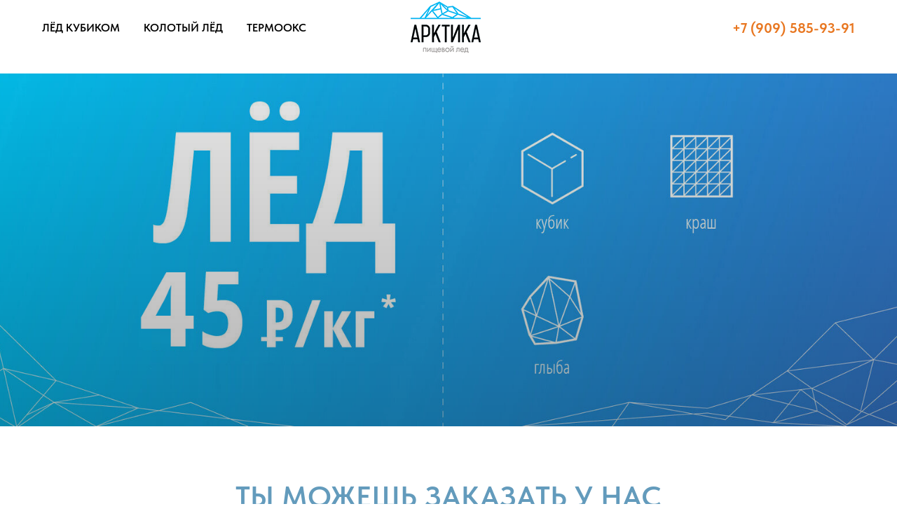

--- FILE ---
content_type: text/html
request_url: http://fast-ice.ru/
body_size: 5685
content:
<!DOCTYPE html> <html> <head> <meta charset="utf-8" /> <meta http-equiv="Content-Type" content="text/html; charset=utf-8" /> <meta name="viewport" content="width=device-width, initial-scale=1.0" /> <!--metatextblock--> <title>Продажа льда в Санкт-Петербурге</title> <meta property="og:url" content="http://fast-ice.ru" /> <meta property="og:title" content="Продажа льда в Санкт-Петербурге" /> <meta property="og:description" content="" /> <meta property="og:type" content="website" /> <meta property="og:image" content="/images/tild3132-3464-4639-a233-353039623166__-__resize__504x__lllo.png" /> <link rel="canonical" href="http://fast-ice.ru"> <!--/metatextblock--> <meta name="format-detection" content="telephone=no" /> <meta http-equiv="x-dns-prefetch-control" content="on"> <link rel="dns-prefetch" href="https://ws.tildacdn.com">  <link rel="shortcut icon" href="/images/tild6538-3963-4665-b161-363161336262__cropped-cropped-icon.png" type="image/x-icon" /> <!-- Assets --> <script src="https://neo.tildacdn.com/js/tilda-fallback-1.0.min.js" async charset="utf-8"></script> <link rel="stylesheet" href="/css/tilda-grid-3.0.min.css" type="text/css" media="all" onerror="this.loaderr='y';"/> <link rel="stylesheet" href="/css/tilda-blocks-page46919041.min.css?t=1743855738" type="text/css" media="all" onerror="this.loaderr='y';" /> <link rel="stylesheet" href="/css/tilda-cover-1.0.min.css" type="text/css" media="all" onerror="this.loaderr='y';" /> <link rel="stylesheet" href="/css/tilda-cards-1.0.min.css" type="text/css" media="all" onerror="this.loaderr='y';" /> <link rel="stylesheet" href="/css/fonts-tildasans.css" type="text/css" media="all" onerror="this.loaderr='y';" /> <script nomodule src="/js/tilda-polyfill-1.0.min.js" charset="utf-8"></script> <script type="text/javascript">function t_onReady(func) {if(document.readyState!='loading') {func();} else {document.addEventListener('DOMContentLoaded',func);}}
function t_onFuncLoad(funcName,okFunc,time) {if(typeof window[funcName]==='function') {okFunc();} else {setTimeout(function() {t_onFuncLoad(funcName,okFunc,time);},(time||100));}}function t_throttle(fn,threshhold,scope) {return function() {fn.apply(scope||this,arguments);};}</script> <script src="/js/tilda-scripts-3.0.min.js" charset="utf-8" defer onerror="this.loaderr='y';"></script> <script src="/js/tilda-blocks-page46919041.min.js?t=1743855738" charset="utf-8" async onerror="this.loaderr='y';"></script> <script src="/js/lazyload-1.3.min.export.js" charset="utf-8" async onerror="this.loaderr='y';"></script> <script src="/js/tilda-menu-1.0.min.js" charset="utf-8" async onerror="this.loaderr='y';"></script> <script src="/js/tilda-cover-1.0.min.js" charset="utf-8" async onerror="this.loaderr='y';"></script> <script src="/js/tilda-cards-1.0.min.js" charset="utf-8" async onerror="this.loaderr='y';"></script> <script src="/js/tilda-skiplink-1.0.min.js" charset="utf-8" async onerror="this.loaderr='y';"></script> <script src="/js/tilda-events-1.0.min.js" charset="utf-8" async onerror="this.loaderr='y';"></script> <script type="text/javascript">window.dataLayer=window.dataLayer||[];</script> <script type="text/javascript">(function() {if((/bot|google|yandex|baidu|bing|msn|duckduckbot|teoma|slurp|crawler|spider|robot|crawling|facebook/i.test(navigator.userAgent))===false&&typeof(sessionStorage)!='undefined'&&sessionStorage.getItem('visited')!=='y'&&document.visibilityState){var style=document.createElement('style');style.type='text/css';style.innerHTML='@media screen and (min-width: 980px) {.t-records {opacity: 0;}.t-records_animated {-webkit-transition: opacity ease-in-out .2s;-moz-transition: opacity ease-in-out .2s;-o-transition: opacity ease-in-out .2s;transition: opacity ease-in-out .2s;}.t-records.t-records_visible {opacity: 1;}}';document.getElementsByTagName('head')[0].appendChild(style);function t_setvisRecs(){var alr=document.querySelectorAll('.t-records');Array.prototype.forEach.call(alr,function(el) {el.classList.add("t-records_animated");});setTimeout(function() {Array.prototype.forEach.call(alr,function(el) {el.classList.add("t-records_visible");});sessionStorage.setItem("visited","y");},400);}
document.addEventListener('DOMContentLoaded',t_setvisRecs);}})();</script></head> <body class="t-body" style="margin:0;"> <!--allrecords--> <div id="allrecords" data-tilda-export="yes" class="t-records" data-hook="blocks-collection-content-node" data-tilda-project-id="9188245" data-tilda-page-id="46919041" data-tilda-formskey="4478dc2ba244542c7d86474629188245" data-tilda-cookie="no" data-tilda-lazy="yes" data-tilda-root-zone="com"> <div id="rec732223179" class="r t-rec" style=" " data-animationappear="off" data-record-type="446"> <!-- T446 --> <div id="nav732223179marker"></div> <div
id="nav732223179"
class="t446 t446__positionfixed "
style="background-color: rgba(255,255,255, 1); " data-bgcolor-hex="#ffffff" data-bgcolor-rgba="rgba(255,255,255,1)" data-navmarker="nav732223179marker" data-appearoffset="" data-bgopacity-two="1" data-menushadow="" data-menushadow-css="0px 1px 3px rgba(0,0,0,0)" data-bgopacity="1" data-menu="yes"> <div class="t446__maincontainer t446__c12collumns" style=""> <div class="t446__logowrapper"> <div class="t446__logowrapper2"> <div style="display: block;"> <img class="t446__imglogo "
src="/images/tild3132-3464-4639-a233-353039623166__lllo.png"
imgfield="img"
style="min-width:150px;"
alt="COMPANY"> </div> </div> </div> <div class="t446__leftwrapper" style="padding-left:20px; text-align: left;"> <div class="t446__leftmenuwrapper"> <ul class="t446__list t-menu__list"> <li class="t446__list_item" style="padding:0 15px 0 0;"> <a class="t-menu__link-item" href="/ice-cube/" data-menu-submenu-hook="" data-menu-item-number="1">ЛЁД КУБИКОМ</a> </li> <li class="t446__list_item" style="padding:0 15px;"> <a class="t-menu__link-item" href="/ice-size-1/" data-menu-submenu-hook="" data-menu-item-number="2"> КОЛОТЫЙ ЛЁД</a> </li> <li class="t446__list_item" style="padding:0 0 0 15px;"> <a class="t-menu__link-item" href="/termooks/" data-menu-submenu-hook="" data-menu-item-number="3">ТЕРМООКС</a> </li> </ul> </div> </div> <div class="t446__rightwrapper" style="padding-right:20px; text-align: right;"> <div class="t446__rightmenuwrapper"> <ul class="t446__list t-menu__list"> </ul> </div> <div class="t446__additionalwrapper"> <div class="t446__right_descr"><div style="font-size: 20px;" data-customstyle="yes"><strong style="color: rgb(232, 119, 33);">+7 (909) 585-93-91</strong></div></div> </div> </div> </div> </div> <style>@media screen and (max-width:980px){#rec732223179 .t446{position:static;}}</style> <script>t_onReady(function() {t_onFuncLoad('t446_checkOverflow',function() {t_onFuncLoad('t446_setLogoPadding',function(){t446_setLogoPadding('732223179');});window.addEventListener('resize',t_throttle(function() {t446_checkOverflow('732223179','0');}));window.addEventListener('load',function() {t446_checkOverflow('732223179','0');});t446_checkOverflow('732223179','0');});t_onFuncLoad('t_menu__interactFromKeyboard',function() {t_menu__interactFromKeyboard('732223179');});});t_onReady(function() {t_onFuncLoad('t_menu__highlightActiveLinks',function() {t_menu__highlightActiveLinks('.t446__list_item a');});t_onFuncLoad('t_menu__findAnchorLinks',function() {t_menu__findAnchorLinks('732223179','.t446__list_item a');});});t_onReady(function() {t_onFuncLoad('t_menu__setBGcolor',function() {t_menu__setBGcolor('732223179','.t446');window.addEventListener('resize',t_throttle(function() {t_menu__setBGcolor('732223179','.t446');}));});});</script> <style>#rec732223179 .t-menu__link-item{-webkit-transition:color 0.3s ease-in-out,opacity 0.3s ease-in-out;transition:color 0.3s ease-in-out,opacity 0.3s ease-in-out;}#rec732223179 .t-menu__link-item:not(.t-active):not(.tooltipstered):hover{color:#cccccc !important;}#rec732223179 .t-menu__link-item:not(.t-active):not(.tooltipstered):focus-visible{color:#cccccc !important;}@supports (overflow:-webkit-marquee) and (justify-content:inherit){#rec732223179 .t-menu__link-item,#rec732223179 .t-menu__link-item.t-active{opacity:1 !important;}}</style> <style> #rec732223179 .t446__logowrapper2 a{color:#ffffff;font-weight:600;}#rec732223179 a.t-menu__link-item{color:#000000;font-weight:600;}#rec732223179 .t446__right_descr{color:#000000;}#rec732223179 .t446__right_langs_lang a{color:#000000;font-weight:600;}</style> <style> #rec732223179 .t446__logo{color:#ffffff;font-weight:600;}</style> <!--[if IE 8]> <style>#rec732223179 .t446{filter:progid:DXImageTransform.Microsoft.gradient(startColorStr='#D9ffffff',endColorstr='#D9ffffff');}</style> <![endif]--> <style>#rec732223179 .t446 {box-shadow:0px 1px 3px rgba(0,0,0,0);}</style> </div> <div id="rec732213737" class="r t-rec t-rec_pt_105 t-screenmin-980px" style="padding-top:105px; " data-animationappear="off" data-record-type="207" data-screen-min="980px"> <!-- cover --> <div class="t-cover" id="recorddiv732213737"bgimgfield="img"style="height:70vh;background-image:url('images/tild3237-3230-4031-b038-373462613538__-__resize__20x__led-d.jpg');"> <div class="t-cover__carrier" id="coverCarry732213737"data-content-cover-id="732213737"data-content-cover-bg="/images/tild3237-3230-4031-b038-373462613538__led-d.jpg"data-display-changed="true"data-content-cover-height="70vh"data-content-cover-parallax=""data-content-use-image-for-mobile-cover=""style="height:70vh;background-attachment:scroll; "itemscope itemtype="http://schema.org/ImageObject"><meta itemprop="image" content="/images/tild3237-3230-4031-b038-373462613538__led-d.jpg"></div> <div class="t-cover__filter" style="height:70vh;background-image: -moz-linear-gradient(top, rgba(0,0,0,0.10), rgba(0,0,0,0.30));background-image: -webkit-linear-gradient(top, rgba(0,0,0,0.10), rgba(0,0,0,0.30));background-image: -o-linear-gradient(top, rgba(0,0,0,0.10), rgba(0,0,0,0.30));background-image: -ms-linear-gradient(top, rgba(0,0,0,0.10), rgba(0,0,0,0.30));background-image: linear-gradient(top, rgba(0,0,0,0.10), rgba(0,0,0,0.30));filter: progid:DXImageTransform.Microsoft.gradient(startColorStr='#e5000000', endColorstr='#b2000000');"></div> <div class="t184"> <div class="t-container t-align_center"> <div class="t-col t-col_12 "> <div class="t-cover__wrapper t-valign_middle" style="height:70vh;"> <div data-hook-content="covercontent"> </div> </div> </div> </div> </div> </div> </div> <div id="rec933053246" class="r t-rec t-rec_pt_15 t-screenmax-980px" style="padding-top:15px; " data-animationappear="off" data-record-type="207" data-screen-max="980px"> <!-- cover --> <div class="t-cover" id="recorddiv933053246"bgimgfield="img"style="height:80vh;background-image:url('images/tild3635-6235-4337-b537-333266343930__-__resize__20x__led-m.jpg');"> <div class="t-cover__carrier" id="coverCarry933053246"data-content-cover-id="933053246"data-content-cover-bg="/images/tild3635-6235-4337-b537-333266343930__led-m.jpg"data-display-changed="true"data-content-cover-height="80vh"data-content-cover-parallax=""data-content-use-image-for-mobile-cover=""style="height:80vh;background-attachment:scroll; "itemscope itemtype="http://schema.org/ImageObject"><meta itemprop="image" content="/images/tild3635-6235-4337-b537-333266343930__led-m.jpg"></div> <div class="t-cover__filter" style="height:80vh;background-image: -moz-linear-gradient(top, rgba(0,0,0,0.10), rgba(0,0,0,0.30));background-image: -webkit-linear-gradient(top, rgba(0,0,0,0.10), rgba(0,0,0,0.30));background-image: -o-linear-gradient(top, rgba(0,0,0,0.10), rgba(0,0,0,0.30));background-image: -ms-linear-gradient(top, rgba(0,0,0,0.10), rgba(0,0,0,0.30));background-image: linear-gradient(top, rgba(0,0,0,0.10), rgba(0,0,0,0.30));filter: progid:DXImageTransform.Microsoft.gradient(startColorStr='#e5000000', endColorstr='#b2000000');"></div> <div class="t184"> <div class="t-container t-align_center"> <div class="t-col t-col_12 "> <div class="t-cover__wrapper t-valign_middle" style="height:80vh;"> <div data-hook-content="covercontent"> </div> </div> </div> </div> </div> </div> </div> <div id="rec732215346" class="r t-rec t-rec_pt_75 t-rec_pb_75" style="padding-top:75px;padding-bottom:75px; " data-animationappear="off" data-record-type="692"> <!-- T692 --> <div class="t692"> <div class="t-section__container t-container t-container_flex"> <div class="t-col t-col_12 "> <div
class="t-section__title t-title t-title_xs t-align_center t-margin_auto"
field="btitle"> <p style="text-align: center;"><span style="color: rgb(99, 155, 188);">ТЫ МОЖЕШЬ ЗАКАЗАТЬ У НАС</span><strong style="color: rgb(99, 155, 188);"> </strong></p><p style="text-align: center;"><strong style="color: rgb(99, 155, 188);">ЛЕД РАЗЛИЧНЫХ ВИДОВ</strong></p> </div> <div
class="t-section__descr t-descr t-descr_xl t-align_center t-margin_auto"
field="bdescr">
Понимая специфику твоей работы мы готовы помочь тебе в любое время суток. Главное, постарайся набрать нас заблаговременно. У нас в наличии всегда есть необходимый запас льда для твоего мероприятия, независимо от того, вечеринка это для друзей или просто жаркая пятница.
</div> </div> </div> <style>.t-section__descr {max-width:560px;}#rec732215346 .t-section__title {margin-bottom:40px;}#rec732215346 .t-section__descr {margin-bottom:90px;}@media screen and (max-width:960px) {#rec732215346 .t-section__title {margin-bottom:20px;}#rec732215346 .t-section__descr {margin-bottom:60px;}}</style> <div class="t-container t-card__container"> <div class="t-card__col t-card__col_withoutbtn t692__col t-col t-col_6 t-align_center t-item"> <div class="t692__blockimg t692__blockimg_3-2 t-bgimg" data-original="/images/tild6438-3831-4966-a135-356262316237__ice-3-361x2501-11.png"
bgimgfield="li_img__9777208995100"
style="background: url('images/tild6438-3831-4966-a135-356262316237__-__resizeb__20x__ice-3-361x2501-11.png') center center no-repeat; background-size:cover;"
itemscope itemtype="http://schema.org/ImageObject"> <meta itemprop="image" content="/images/tild6438-3831-4966-a135-356262316237__ice-3-361x2501-11.png"> </div> <div class="t692__textwrapper "> <div class="t-card__title t-title t-title_xxs" field="li_title__9777208995100"> <a
href="/ice-size-1/"
class="t-card__link"
id="cardtitle1_732215346"> <p style="text-align: center;"><span style="color: rgb(99, 155, 188);">Колотый лёд</span></p> </a> </div> <div class="t-card__descr t-descr t-descr_xs" field="li_descr__9777208995100">
Колотый лед (краш) в Санкт-Петербурге имеет такой широкий спектр применения, первая необходимость — в любом баре…
</div> </div> </div> <div class="t-card__col t-card__col_withoutbtn t692__col t-col t-col_6 t-align_center t-item"> <div class="t692__blockimg t692__blockimg_3-2 t-bgimg" data-original="/images/tild3939-3537-4163-b036-363537373033__ice-2-361x250-11.png"
bgimgfield="li_img__9777208995101"
style="background: url('images/tild3939-3537-4163-b036-363537373033__-__resizeb__20x__ice-2-361x250-11.png') center center no-repeat; background-size:cover;"
itemscope itemtype="http://schema.org/ImageObject"> <meta itemprop="image" content="/images/tild3939-3537-4163-b036-363537373033__ice-2-361x250-11.png"> </div> <div class="t692__textwrapper "> <div class="t-card__title t-title t-title_xxs" field="li_title__9777208995101"> <a
href="/ice-cube/"
class="t-card__link"
id="cardtitle2_732215346"> <p style="text-align: center;"><span style="color: rgb(99, 155, 188);">Лёд кубиком Hoshizaki</span></p> </a> </div> <div class="t-card__descr t-descr t-descr_xs" field="li_descr__9777208995101">
Традиционно кубиковый лед в Санкт-Петербурге используется для охлаждения и украшения напитков и коктейлей. Без него 90% коктейлей…
</div> </div> </div> </div> </div> <script>t_onReady(function() {t_onFuncLoad('t692_init',function() {t692_init('732215346');});});</script> </div> <div id="rec732216067" class="r t-rec t-rec_pt_75 t-rec_pb_75" style="padding-top:75px;padding-bottom:75px; " data-record-type="1007"> <!-- t1007 --> <style type="text/css">@media screen and (max-width:960px){#rec732216067 .t1007__line{height:1px;}}</style> <div class="t1007"> <div class="t-section__container t-container t-container_flex"> <div class="t-col t-col_12 "> <div
class="t-section__title t-title t-title_xs t-align_center t-margin_auto"
field="btitle"> <p style="text-align: center;"><span style="color: rgb(99, 155, 188);">ДОСТАВКА</span></p> </div> <div
class="t-section__descr t-descr t-descr_xl t-align_center t-margin_auto"
field="bdescr">
В любом месте. В любое время.<br /><strong style="font-size: 42px; color: rgb(232, 119, 33);">+7 (909) 585-93-91</strong> </div> </div> </div> <style>.t-section__descr {max-width:560px;}#rec732216067 .t-section__title {margin-bottom:40px;}#rec732216067 .t-section__descr {margin-bottom:105px;}@media screen and (max-width:960px) {#rec732216067 .t-section__title {margin-bottom:20px;}#rec732216067 .t-section__descr {margin-bottom:45px;}}</style> <ul role="list" class="t1007__container t-container"> <li
class="t1007__col t-col t-col_4 t-item "> <div class="t1007__col-wrapper_fisrt t1007__col-wrapper"> <div
class="t1007__bgimg t-margin_auto t-bgimg " data-original="/images/tild3933-6434-4765-b038-353035333239__car_warehouse_cargo.svg"
bgimgfield="li_img__4356581094110"
itemscope
itemtype="http://schema.org/ImageObject"
style=" background-image: url('images/tild3933-6434-4765-b038-353035333239__car_warehouse_cargo.svg');"> <meta itemprop="image" content="/images/tild3933-6434-4765-b038-353035333239__car_warehouse_cargo.svg"> </div> <div class="t1007__title t-name t-name_xl" field="li_title__4356581094110"><p style="text-align: center;"><a href="https://fast-ice.ru/2023/04/22/%d0%b4%d0%be%d1%81%d1%82%d0%b0%d0%b2%d0%ba%d0%b0-%d0%be%d1%82-300-%d1%80%d1%83%d0%b1/" style="color: rgb(99, 155, 188);">Доставка от 400 руб.</a></p></div> <div class="t1007__descr t-descr t-descr_sm" field="li_descr__4356581094110">Быстрая доставка в пределах КАД всего от 400 руб.</div> </div> </li> <li
class="t1007__col t-col t-col_4 t-item "> <div class="t-divider t1007__line" style="width: 1px; background: #d1d1d1;" data-divider-fieldset="bordercolor,bordersize"></div> <div class=" t1007__col-wrapper"> <div
class="t1007__bgimg t-margin_auto t-bgimg " data-original="/images/tild3461-3633-4934-a365-373464643934__money_bag_sack_savin.svg"
bgimgfield="li_img__4356581094111"
itemscope
itemtype="http://schema.org/ImageObject"
style=" background-image: url('images/tild3461-3633-4934-a365-373464643934__money_bag_sack_savin.svg');"> <meta itemprop="image" content="/images/tild3461-3633-4934-a365-373464643934__money_bag_sack_savin.svg"> </div> <div class="t1007__title t-name t-name_xl" field="li_title__4356581094111"><p style="text-align: center;"><span style="color: rgb(99, 155, 188);">Удобство оплаты</span></p></div> <div class="t1007__descr t-descr t-descr_sm" field="li_descr__4356581094111">Оплачивать можно переводом средств на Сбербанк, Тинькофф и Альфа банк, а также безналичный расчет.</div> </div> </li> <li
class="t1007__col t-col t-col_4 t-item "> <div class="t-divider t1007__line" style="width: 1px; background: #d1d1d1;" data-divider-fieldset="bordercolor,bordersize"></div> <div class=" t1007__col-wrapper"> <div
class="t1007__bgimg t-margin_auto t-bgimg " data-original="/images/tild6265-6636-4339-a139-313032636462__delivery_box_locatio.svg"
bgimgfield="li_img__4356581094112"
itemscope
itemtype="http://schema.org/ImageObject"
style=" background-image: url('images/tild6265-6636-4339-a139-313032636462__delivery_box_locatio.svg');"> <meta itemprop="image" content="/images/tild6265-6636-4339-a139-313032636462__delivery_box_locatio.svg"> </div> <div class="t1007__title t-name t-name_xl" field="li_title__4356581094112"><p style="text-align: center;"><span style="color: rgb(99, 155, 188);">Минимальный заказ 20 кг</span></p></div> <div class="t1007__descr t-descr t-descr_sm" field="li_descr__4356581094112">Мы начинаем работать от объёма в 20 килограмм льда</div> </div> </li> </ul> </div> </div> </div> <!--/allrecords--> <!-- Stat --> <script type="text/javascript">if(!window.mainTracker) {window.mainTracker='tilda';}
window.tildastatcookie='no';setTimeout(function(){(function(d,w,k,o,g) {var n=d.getElementsByTagName(o)[0],s=d.createElement(o),f=function(){n.parentNode.insertBefore(s,n);};s.type="text/javascript";s.async=true;s.key=k;s.id="tildastatscript";s.src=g;if(w.opera=="[object Opera]") {d.addEventListener("DOMContentLoaded",f,false);} else {f();}})(document,window,'4d0c66e2aacecb46245fd94df4e6c50b','script','js/tilda-stat-1.0.min.js');},2000);</script> </body> </html>

--- FILE ---
content_type: image/svg+xml
request_url: http://fast-ice.ru/images/tild3461-3633-4934-a365-373464643934__money_bag_sack_savin.svg
body_size: 1399
content:
<?xml version="1.0" encoding="UTF-8"?> <svg xmlns="http://www.w3.org/2000/svg" viewBox="0 0 100 100" fill-rule="evenodd"><g fill="#639bbc"><path d="m66.5 24.13 3-13.71a1.5 1.5 0 0 0-2.26-1.6s-3.11 1.89-9.24 1.89c-2.78 0-4.47-1.25-6.42-2.7-2.21-1.65-4.72-3.51-9-3.51-8.16 0-10.86 4.67-11 4.87a1.5 1.5 0 0 0-.15 1.05l3 13.71C30.41 29.28 3 64.94 16 81.06 26 93.5 41.19 93.49 50.2 93.5h.92c9.08 0 24-.14 33.9-12.44C98 64.94 70.59 29.28 66.5 24.13Zm16.19 55c-9 11.19-23 11.32-31.58 11.32h-.91c-8.51 0-22.76 0-31.88-11.32-6.25-7.71-.9-21.76 4.68-32.13a154.6 154.6 0 0 1 14.26-21.5 1.5 1.5 0 0 0 .3-1.27l-3-13.75c.76-.88 3.06-2.93 8-2.93 3.28 0 5.19 1.42 7.21 2.92s4.43 3.29 8.21 3.29a26.65 26.65 0 0 0 8-1.12l-2.56 11.6a1.5 1.5 0 0 0 .3 1.27A154.42 154.42 0 0 1 78 46.92c5.57 10.43 10.94 24.49 4.69 32.26Z"></path><path d="M58.5 53.5a1.5 1.5 0 0 0 3 0c0-4.53-3.92-8.27-9-8.9v-2.1a1.5 1.5 0 0 0-3 0v2.1c-5.08.63-9 4.37-9 8.9s3.92 8.26 9 8.89v12c-3.42-.56-6-3-6-5.88a1.5 1.5 0 0 0-3 0c0 4.53 3.92 8.28 9 8.9v2.1a1.5 1.5 0 0 0 3 0V77.4c5.08-.63 9-4.38 9-8.9s-3.92-8.27-9-8.89v-12c3.42.57 6 2.99 6 5.89Zm-15 0c0-2.9 2.58-5.32 6-5.88v11.76c-3.42-.56-6-2.98-6-5.88Zm15 15c0 2.9-2.58 5.33-6 5.88V62.62c3.42.56 6 2.98 6 5.87ZM41.58 26.44a33.42 33.42 0 0 0 8.92 1.06 33.42 33.42 0 0 0 8.92-1.06 1.5 1.5 0 1 0-.84-2.88 30.84 30.84 0 0 1-8.08.94 30.84 30.84 0 0 1-8.08-.94 1.5 1.5 0 0 0-.84 2.88Z"></path></g></svg> 

--- FILE ---
content_type: application/javascript
request_url: http://fast-ice.ru/js/tilda-cover-1.0.min.js
body_size: 15217
content:
function t_cover__parallax(e){var t=window.innerHeight;window.addEventListener("resize",(function(){t=window.innerHeight})),document.body.style.webkitTransform&&(e.style.position="relative");var o=t_cover__getFullHeight(e),r=.2,n;["scroll","resize"].forEach((function(n){window.addEventListener(n,(function(){t_cover__parallaxUpdate(e,r,t,o)}))})),"complete"!==document.readyState&&window.addEventListener("load",(function(){t_cover__parallaxUpdate(e,r,t,o)})),t_cover__parallaxUpdate(e,r,t,o)}function t_cover__parallaxUpdate(e,t,o,r){var n=window.pageYOffset,i=e.getBoundingClientRect().top+n,c=e.getBoundingClientRect().top,a,d;if(!(i+r<n||i>n+o)){var _=-1*Math.round(c*t);document.body.style.webkitTransform?e.style.webkitTransform="translateY("+_+"px)":e.style.top=_+"px"}}function cover_init(e){var t=document.getElementById("allrecords"),o=!!t&&"yes"===t.getAttribute("data-tilda-lazy"),r=document.getElementById("rec"+e),n=document.getElementById("coverCarry"+e),i=r?r.querySelector("img[data-hook-clogo]"):null;if(n){var c={"cover-bg":"","cover-height":"","cover-parallax":"","video-url-mp4":"","video-url-webm":"","video-url-youtube":"","video-url-vimeo":"","video-url-rutube":"","video-url-kinescope":"","video-url-vkvideo":"","video-noloop":"","video-nomute":"","video-nocover":"","bg-base64":"","use-image-for-mobile-cover":""};for(var a in c){var d=n.getAttribute("data-content-"+a);(d||"use-image-for-mobile-cover"===a)&&(c[a]=d)}var _=r?r.getAttribute("data-bg-color"):"";_&&(c["parent-bg"]=_);var u=["mp4","webm","youtube","vimeo","rutube","kinescope","vkvideo"];"yes"===c["video-nocover"]?u.forEach((function(e){c["video-url-"+e]=""})):c["video-nomute"]="";var l=u.some((function(e){return!!c["video-url-"+e]}));(window.t_cover__isMobile||"ontouchend"in document)&&l&&!o&&(n.style.backgroundImage='url("'+c["cover-bg"]+'")'),setTimeout((function(){t_cover__recalcContentHeight(e,!1,0),t_cover__fixBgFixedNode(e)}),300),i&&(i.onload=function(){t_cover__recalcContentHeight(e,!1,500)}),window.t_cover__isMobile||"ontouchend"in document?window.addEventListener("orientationchange",(function(){t_cover__recalcContentHeight(e,!0,200)})):window.addEventListener("resize",(function(){t_cover__recalcContentHeight(e,!1,0)})),t_cover__setListenerToArrow(e),t_cover__setCoverParams(n,c,l),n.addEventListener("displayChanged",(function(){t_cover__recalcContentHeight(e,!1,0)}))}}function t_cover__recalcContentHeight(e,t,o){o?setTimeout((function(){t_cover__fixBgFixedStyles(e),t_cover__recalcCoverHeight(e,t)}),o):(t_cover__fixBgFixedStyles(e),t_cover__recalcCoverHeight(e,t))}function t_cover__setCoverParams(e,t,o){var r="fixed"===t["cover-parallax"],n="dynamic"===t["cover-parallax"],i="yes"===t["bg-base64"],c;if(t["parent-bg"]){var a=e.closest(".t-cover");a&&a.classList.add("t-cover__transparent")}if(t_cover__setCoverVideoParams(e,t,o,r),r&&window.isOpera&&(e.style.transform="unset"),n&&!window.t_cover__isMobile){var d=t_cover__getPureHeight(e);if(d<window.innerHeight){var _=.2*window.innerHeight;e.style.height=d+_+"px"}t_cover__parallax(e)}if(i&&t["cover-bg"]&&!o){var u=!1,l=document.createElement("img");l.src=t["cover-bg"],l.onload=function(){l.parentElement&&l.parentElement.removeChild(l),e.style.backgroundImage='url("'+t["cover-bg"]+'")',e.style.opacity="1",u=!0},u||(e.style.backgroundImage="",e.style.opacity="0",e.style.transition="opacity 25ms")}}function t_cover__setCoverVideoParams(e,t,o,r){var n="";if(t["video-url-youtube"]&&(n="youtube"),(t["video-url-vimeo"]||t["video-url-rutube"]||t["video-url-kinescope"]||t["video-url-vkvideo"])&&(n="iframe"),(!window.t_cover__isMobile&&!("ontouchend"in document)||-1===["on",null].indexOf(t["use-image-for-mobile-cover"]))&&o)switch(t_cover__setStylesForCoverVideo(e,"youtube"===n?"youtube":""),n){case"youtube":t_cover__processYouTubeVideo(e,t);break;case"iframe":t_cover__processIframeVideo(e,t);break;default:t_cover__processHTML5Video(e,t,r)}}function t_cover__processYouTubeVideo(e,t){var o;"IntersectionObserver"in window?new IntersectionObserver((function(e,o){e.forEach((function(e){if(e.isIntersecting){var r=e.target;o.unobserve(r),t_onFuncLoad("processYoutubeVideo",(function(){window.processYoutubeVideo(r,t["cover-height"])}))}}))})).observe(e):(t_cover__createYoutubeCover(e,t["cover-height"]),window.addEventListener("scroll",t_throttle((function(){t_cover__createYoutubeCover(e,t["cover-height"])}),100)))}function t_cover__processHTML5Video(e,t,o){e.style.backgroundSize="auto";var r,n=!!(-1!==t["cover-height"].indexOf("vh"))&&parseInt(t["cover-height"],10)>100,i,c=!!(-1!==t["cover-height"].indexOf("px"))&&parseInt(t["cover-height"],10)>window.innerHeight,a=!1;o&&(n||c)&&(e.style.height="100vh",a=!0);var d=!t["video-noloop"],_=!t["video-nomute"],u;"IntersectionObserver"in window?new IntersectionObserver((function(e,o){e.forEach((function(e){if(e.isIntersecting){var r=e.target;o.unobserve(r),t_cover__createAndProcessHTML5Video(r,t,d,_)}}))})).observe(e):(t_cover__createHTMLVideoCover(e,t,a,o,d,_),window.addEventListener("scroll",t_throttle((function(){t_cover__createHTMLVideoCover(e,t,a,o,d,_)}),100)));window.addEventListener("scroll",(function(){if(o&&a){var t=e.parentElement,r=window.pageYOffset,n,i=r+window.innerHeight,c=t_cover__getPureHeight(t),d=t.getBoundingClientRect().top+r,_;i>=d+c?(e.style.position="absolute",e.style.bottom="0px",e.style.top="auto"):r>=d?(e.style.position="fixed",e.style.top="0px"):r<d&&(e.style.position="relative",e.style.top="auto")}}))}function t_cover__processIframeVideo(e,t){var o;"IntersectionObserver"in window?new IntersectionObserver((function(e,o){e.forEach((function(e){if(e.isIntersecting){var r=e.target;o.unobserve(r),t_onFuncLoad("t_videoprocessor__processIframeVideo",(function(){window.t_videoprocessor__processIframeVideo(r,t)}))}}))})).observe(e):(t_cover__createIframeCover(e,t),window.addEventListener("scroll",t_throttle((function(){t_cover__createIframeCover(e,t)}),100)))}function t_cover__setStylesForCoverVideo(e,t){e.style.backgroundColor="#000000",e.style.backgroundImage="youtube"===t?"":'url("https://tilda.ws/img/spinner-white.gif")',e.style.backgroundSize="youtube"===t?"":"unset",e.style.backgroundPosition="youtube"===t?"":"center",e.style.backgroundRepeat="youtube"===t?"":"no-repeat",e.setAttribute("data-content-cover-bg","")}function t_cover__setListenerToArrow(e){var t=document.getElementById("rec"+e);if(t){var o=t.querySelector(".t-cover__arrow-wrapper");o&&o.addEventListener("click",(function(){var e,o;t.offsetHeight&&t_cover__scrollToNextSection(t.offsetHeight+t.getBoundingClientRect().top+window.pageYOffset)}))}}function t_cover__initCovers(){var e=document.querySelector(".t-records"),t;if(!(!!e&&"edit"===e.getAttribute("data-tilda-mode"))){var o=document.querySelectorAll(".t-cover__carrier");Array.prototype.forEach.call(o,(function(e){var t=e.getAttribute("data-content-cover-id");t&&cover_init(t)})),window.addEventListener("load",(function(){var e=Array.prototype.slice.call(document.querySelectorAll(".t-cover__wrapper")),t=window.t_cover__isMobile?document.documentElement.clientWidth:window.innerWidth;e.forEach((function(e){!e.closest(".t-slds")&&Math.floor(e.getBoundingClientRect().right)>t&&(e.style.wordBreak="break-all")}))}))}}function t_cover__createYoutubeCover(e,t){if(!e.querySelector("iframe")){var o=window.pageYOffset,r=window.innerHeight,n=t_cover__getPureHeight(e),i=e.getBoundingClientRect().top+o,c,a,d=500;o+r>i-d&&i+n+d>=o&&t_onFuncLoad("processYoutubeVideo",(function(){window.processYoutubeVideo(e,t)}))}}function t_cover__createHTMLVideoCover(e,t,o,r,n,i){if(!e.querySelector("video")){var c=window.pageYOffset,a=window.innerHeight,d=t_cover__getPureHeight(e),_=e.getBoundingClientRect().top+c,u,l,v=500;c+a>_-v&&c<=d+_+v&&t_cover__createAndProcessHTML5Video(e,t,n,i)}}function t_cover__createIframeCover(e,t){if(!e.querySelector("iframe")){var o=window.pageYOffset,r=window.innerHeight,n=t_cover__getPureHeight(e),i=e.getBoundingClientRect().top+o,c,a,d=500;o+r>i-d&&i+n+d>=o&&t_onFuncLoad("t_videoprocessor__processIframeVideo",(function(){window.t_videoprocessor__processIframeVideo(e,t)}))}}function t_cover__createAndProcessHTML5Video(e,t,o,r){t_onFuncLoad("t_videoprocessor__processHTML5Video",(function(){t_videoprocessor__processHTML5Video(e,{mp4:t["video-url-mp4"],ogv:"",webm:t["video-url-webm"],poster:"",autoplay:!0,loop:o,scale:!0,position:"absolute",opacity:1,textReplacement:!1,zIndex:0,width:"100%",height:0,volume:1,muted:r,fullscreen:!1,imgFallback:!0})}))}function t_cover__recalcCoverHeight(e,t){var o=document.getElementById("rec"+e);if(o){var r=o.querySelector(".t-cover"),n=o.getAttribute("data-record-type");if(r&&"935"!==n){var i=o.querySelector(".t-cover__carrier"),c=i?i.getAttribute("data-content-cover-height"):"";if(!c){var a=o.querySelector("[data-content-cover-height]");c=a?a.getAttribute("data-content-cover-height"):""}var d="y"===o.getAttribute("data-fixed-bg"),_=[".t-cover",".t-cover__filter",".t-cover__carrier",".t-cover__wrapper"];("734"===n||o.querySelector(".t734"))&&_.push(".t-slds__items-wrapper");var u="dynamic"===i.getAttribute("data-content-cover-parallax"),l=t_cover__getHeightFromAttr(c);l&&_.forEach((function(e){var t;u&&".t-cover__carrier"===e||Array.prototype.slice.call(o.querySelectorAll(e)).forEach((function(e){e&&(e.style.height=Math.round(l)+"px")}))}));var v=t_cover__getHeightFromAttr(c),s=t_cover__getPureHeight(r),g=v||s;if(!d){var f=r.style.height;r.style.height="",g=s,f&&(r.style.height=f)}var h=t_cover__getContentHeight(o),p=40,m=300,y=!!i&&"100vh"===i.getAttribute("data-content-cover-height");h>m&&g<h+p||d||(window.t_cover__isMobile||"ontouchend"in document)&&t?(t_cover__setRecalculatedHeight(o,h),t_cover__updateResizeElem(o)):window.t_cover__isMobile&&y?_.forEach((function(e){var t=o.querySelector(e);t&&(t.style.height=document.documentElement.clientHeight+"px")})):g>h+p&&(t_cover__setRecalculatedHeight(o,h),t_cover__updateResizeElem(o))}}}function t_cover__getContentHeight(e){var t=Array.prototype.slice.call(e.querySelectorAll("div[data-hook-content]"));if(t.length<=1)return t_cover__getPureHeight(t[0]);var o=t.map((function(e){return t_cover__getPureHeight(e)}));return o.sort((function(e,t){return t-e})),o[0]||0}function t_cover__getHeightFromAttr(e){return e?-1!==e.indexOf("vh")?parseInt(e,10)*document.documentElement.clientHeight/100:parseInt(e,10):0}function t_cover__setRecalculatedHeight(e,t){var o=e.querySelector(".t-cover__carrier"),r=o?o.getAttribute("data-content-cover-height"):"";if(!r){var n=e.querySelector("[data-content-cover-height]");r=n?n.getAttribute("data-content-cover-height"):"0"}var i=t_cover__getHeightFromAttr(r),c=o?"dynamic"===o.getAttribute("data-content-cover-parallax"):"",a="734"===e.getAttribute("data-record-type"),d=window.innerWidth<=568?40:120,_=window.innerWidth<=568?50:100;a&&(d=0,_=0),(t+=d)>1e3&&(t+=_);var u=t>i?t:i,l=0,v=[".t-cover",".t-cover__filter",".t-cover__carrier",".t-cover__wrapper"];(a||e.querySelector(".t734"))&&v.push(".t-slds__items-wrapper"),v.forEach((function(t){var o;Array.prototype.slice.call(e.querySelectorAll(t)).forEach((function(e){c&&e&&e.classList.contains("t-cover__carrier")&&u<document.documentElement.clientHeight?(l=.2*document.documentElement.clientHeight,e.style.height=u+l+"px"):e&&(e.style.height=u+"px")}))})),o.setAttribute("data-content-cover-updated-height",u+l+"px");var s=document.createEvent("Event");s.initEvent("coverHeightUpdated",!0,!0),o.dispatchEvent(s)}function t_cover__updateResizeElem(e){var t=document.getElementById("allrecords"),o;if(!!t&&"yes"===t.getAttribute("data-tilda-lazy")){var r=e.querySelector(".t-cover__carrier");t_onFuncLoad("t_lazyload_updateResize_elem",(function(){t_lazyload_updateResize_elem(r)}))}}function t_cover__checkIsFixForBgNeeded(e){var t=document.getElementById("rec"+e),o=t?t.querySelector(".t-cover__carrier"):null;if(!o)return!1;var r="y"===t.getAttribute("data-fixed-bg"),n=["mp4","webm","youtube","vimeo","rutube","kinescope","vkvideo","boomstream"];n=n.map((function(e){return o.getAttribute("data-content-video-url-"+e)}));var i="fixed"===o.getAttribute("data-content-cover-parallax"),c=n.some((function(e){return e})),a=window.t_cover__isMobile||"ontouchend"in document;return i&&window.isSafari&&!a&&!c&&!r}function t_cover__fixBgFixedNode(e){var t=t_cover__checkIsFixForBgNeeded(e),o=document.getElementById("rec"+e);if(t&&o){var r=o.getAttribute("data-record-type"),n=o.querySelector(".t-cover"),i=n?n.parentElement:null;if(!document.getElementById("fixed-bg-cover")){var c=document.createElement("style");c.id="fixed-bg-cover";var a="";a+=".t-cover__container {",a+="position: relative;",a+="}",a+=".t-cover__container .t-cover {",a+="clip: rect(0, auto, auto, 0);",a+="position: absolute;",a+="top: 0;",a+="left: 0;",a+="width: 100%;",a+="height: 100% !important;",a+="}",a+=".t-cover__container .t-cover .t-cover__carrier {",a+="position: fixed;",a+="display: block;",a+="top: 0;",a+="left: 0;",a+="width: 100%;",a+="height: 100% !important;",a+="background-size: cover;",a+="background-position: center center;",a+="transform: translateZ(0);",a+="will-change: transform;",a+="}",c.textContent=a,document.head.insertAdjacentElement("beforeend",c)}var d=document.createElement("div");d.classList.add("t-cover__container"),i.insertAdjacentElement("afterbegin",d),d.style.height=t_cover__getPureHeight(n)+"px",d.appendChild(n);var _,u={275:".t256__video-container",286:".t266__video-container",337:".t-container",906:".t906__video-container"}[r],l=u?o.querySelector(u):null;l&&d.appendChild(l)}}function t_cover__fixBgFixedStyles(e){var t=document.getElementById("rec"+e),o=t_cover__checkIsFixForBgNeeded(e),r=t?t.querySelector(".t-cover"):null,n=t?t.querySelector(".t-cover__container"):null;if(o&&n&&r){var i=r.style.height;r.style.height=0,n.style.height=i,t.setAttribute("data-fixed-bg","y")}}function t_cover__getPureHeight(e){if(!e)return 0;var t=parseInt(e.style.paddingTop)||0,o=parseInt(e.style.paddingBottom)||0;return e.clientHeight?e.clientHeight-(t+o):parseInt(window.getComputedStyle(e).height,10)}function t_cover__getFullHeight(e){return e?e.offsetHeight+(parseInt(e.style.marginTop)||0)+(parseInt(e.style.marginBottom)||0):0;var t,o,r}function t_cover__scrollToNextSection(e){var t,o=Math.max(document.body.scrollHeight,document.documentElement.scrollHeight,document.body.offsetHeight,document.documentElement.offsetHeight,document.body.clientHeight,document.documentElement.clientHeight)-document.documentElement.clientHeight;if(e>o&&(e=o),e===window.pageYOffset)return!1;var r=window.pageYOffset,n=(e-r)/30,i=window.pageYOffset,c=setInterval((function(){i+=n,window.scrollTo(0,i),document.body.setAttribute("data-scrollable","true"),(e-r<0&&window.pageYOffset<=e||e-r>0&&window.pageYOffset>=e)&&(clearInterval(c),document.body.removeAttribute("data-scrollable"))}),10)}function cover_setRecalculatedCoverHeight(e,t){t_cover__setRecalculatedHeight(e,t)}function t_cover__getHeightWithoutPadding(e){return t_cover__getPureHeight(e)}window.t_cover__isMobile=/Android|webOS|iPhone|iPad|iPod|BlackBerry|IEMobile|Opera Mini/i.test(navigator.userAgent),t_onReady((function(){t_onFuncLoad("t_cover__initCovers",(function(){t_cover__initCovers()}))}));


--- FILE ---
content_type: image/svg+xml
request_url: http://fast-ice.ru/images/tild3933-6434-4765-b038-353035333239__car_warehouse_cargo.svg
body_size: 699
content:
<?xml version="1.0" encoding="UTF-8"?> <svg xmlns="http://www.w3.org/2000/svg" viewBox="0 0 100 100" fill-rule="evenodd"><g fill="#639bbc"><path d="M90.5 76H77V18.5a1.5 1.5 0 0 0-3 0V68h-5v-4.79A10.22 10.22 0 0 0 58.79 53h-.31l-16.8-28.56a15.15 15.15 0 0 0-13-7.44H16.5a1.5 1.5 0 0 0-1.5 1.5V53h-4.5A1.5 1.5 0 0 0 9 54.5v23a1.5 1.5 0 0 0 1.5 1.5h5.73a9 9 0 0 0 17.54 0h10.46a9 9 0 0 0 17.54 0h5.73a1.5 1.5 0 0 0 1.5-1.5V71h5v6.5a1.5 1.5 0 0 0 1.5 1.5h15a1.5 1.5 0 0 0 0-3ZM18 20h10.67a12.17 12.17 0 0 1 10.43 6L55 53H18Zm7 63a6 6 0 1 1 6-6 6 6 0 0 1-6 6Zm28 0a6 6 0 1 1 6-6 6 6 0 0 1-6 6Zm13-7h-4.06a9 9 0 0 0-17.88 0H33.94a9 9 0 0 0-17.88 0H12V56h46.79A7.23 7.23 0 0 1 66 63.21Z"></path></g></svg> 